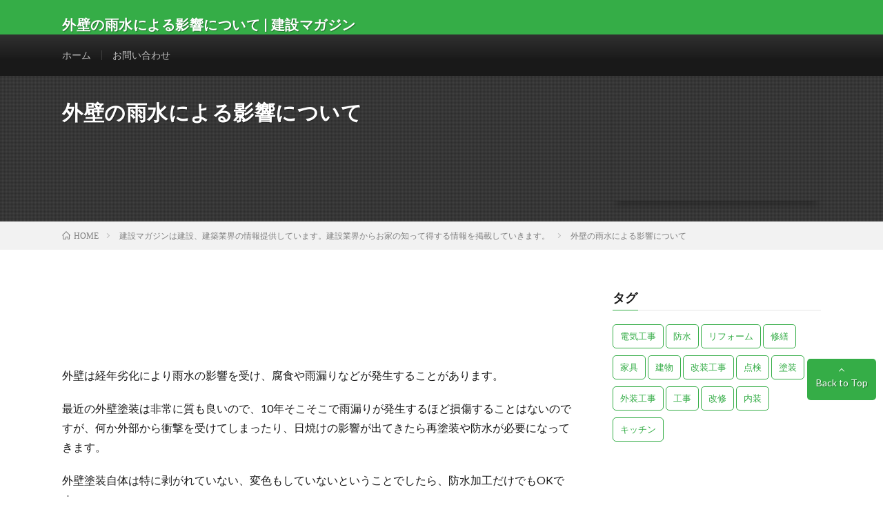

--- FILE ---
content_type: text/html
request_url: https://kenmaga.com/blog/234456.html
body_size: 23384
content:
<!DOCTYPE html>
<html lang="ja" prefix="og: http://ogp.me/ns#">
<head prefix="og: http://ogp.me/ns# fb: http://ogp.me/ns/fb# article: http://ogp.me/ns/article#">

    <!-- Google Tag Manager -->
    <script>(function(w,d,s,l,i){w[l]=w[l]||[];w[l].push({'gtm.start':
    new Date().getTime(),event:'gtm.js'});var f=d.getElementsByTagName(s)[0],
    j=d.createElement(s),dl=l!='dataLayer'?'&l='+l:'';j.async=true;j.src=
    'https://www.googletagmanager.com/gtm.js?id='+i+dl;f.parentNode.insertBefore(j,f);
    })(window,document,'script','dataLayer','GTM-TLC5T37G');</script>
    <!-- End Google Tag Manager -->

    <meta charset="UTF-8">

    

    <!--タイトルなど-->
    <title>外壁の雨水による影響について | 建設マガジン</title>
    <meta name="description" content="外壁の雨水による影響について | 建設マガジンは建設、建築業界の情報提供しています。建設業界からお家の知って得する情報を掲載していきます。"/>
    <meta name="keywords" content="建設マガジンは建設、建築業界の情報提供しています。建設業界からお家の知って得する情報を掲載していきます。,建設マガジン、リフォーム、業界、家">
    <!--OGP-->
    <meta property="og:site_name" content="建設マガジン">
    <meta property="og:url" content="https://kenmaga.com/blog/234456.html">
    <meta property="og:title" content="外壁の雨水による影響について | 建設マガジン">
    <meta property="og:description" content="建設マガジンは建設、建築業界の情報提供しています。建設業界からお家の知って得する情報を掲載していきます。">
    <meta property="og:type" content="article">
    <meta property="og:image" content="https://sb2-cms.com/files/thumbs/writer/1048/20210610.jpg">


    <!--OGP facebook-->
    
    <!--OGP twitter-->
    <meta name="twitter:card" content="summary_large_image">
        <!--〆タイトルなど-->

    <link rel="stylesheet" href="/css/style.css">
    <link rel="stylesheet" href="/css/icon.css">
    <link rel="stylesheet" href="/css/content.css">
    <link rel="stylesheet" href="https://fonts.googleapis.com/css?family=Lato:400,700,900">
    <meta http-equiv="X-UA-Compatible" content="IE=edge">
    <meta name="viewport" content="width=device-width, initial-scale=1, shrink-to-fit=no">
    <link rel="dns-prefetch" href="//www.google.com">
    <link rel="dns-prefetch" href="//www.google-analytics.com">
    <link rel="dns-prefetch" href="//fonts.googleapis.com">
    <link rel="dns-prefetch" href="//fonts.gstatic.com">
    <link rel="dns-prefetch" href="//pagead2.googlesyndication.com">
    <link rel="dns-prefetch" href="//googleads.g.doubleclick.net">
    <link rel="dns-prefetch" href="//www.gstatic.com">
        <link rel="stylesheet" href="/css/sub.css">
    
    <!-- GTranslate: https://gtranslate.io/ -->
<style type="text/css">
<!--
#goog-gt-tt {display:none !important;}
.goog-te-banner-frame {display:none !important;}
.goog-te-menu-value:hover {text-decoration:none !important;}
.goog-te-gadget-icon {background-image:url(//gtranslate.net/flags/gt_logo_19x19.gif) !important;background-position:0 0 !important;}
body {top:0 !important;}
-->
</style>

<script type="text/javascript">
function googleTranslateElementInit() {new google.translate.TranslateElement({pageLanguage: 'ja', layout: google.translate.TranslateElement.InlineLayout.SIMPLE,autoDisplay: false, includedLanguages: ''}, 'google_translate_element');}
</script>
<script type="text/javascript" src="https://translate.google.com/translate_a/element.js?cb=googleTranslateElementInit"></script>

</head>
    
<body class="t-dark t-rich">
    <!-- Google Tag Manager (noscript) -->
    <noscript><iframe src="https://www.googletagmanager.com/ns.html?id=GTM-TLC5T37G"
    height="0" width="0" style="display:none;visibility:hidden"></iframe></noscript>
    <!-- End Google Tag Manager (noscript) -->

    <!--l-header-->
    <header class="l-header">
        <div class="container">

            <div id="google_translate_element"></div>

            <div class="siteTitle">

                <h1 class="siteTitle__name  u-txtShdw">
    <a class="siteTitle__link" href="/">
        <span class="siteTitle__main"> 外壁の雨水による影響について | 建設マガジン </span>
    </a>
</h1>


            </div>
        </div>
    </header>
    <!--/l-header-->

    <!--l-extra-->
        <div class="l-extra" id="extra__menu">
        <div class="container container-max">
            <nav class="globalNavi">
                <ul class="globalNavi__list">
                    <li id="menu-item-297" class="menu-item menu-item-type-custom menu-item-object-custom menu-item-home menu-item-297"><a href="/">ホーム</a></li>
<!--					<li id="menu-item-299" class="menu-item menu-item-type-post_type menu-item-object-page menu-item-299"><a href="/about/">建設業について</a></li>-->
                    <li id="menu-item-298" class="menu-item menu-item-type-post_type menu-item-object-page menu-item-298"><a href="/contact/">お問い合わせ</a></li>
                </ul>
            </nav>
        </div>
    </div>


    <!--/l-extra-->

        
    

    <div class="singleTitle">
        <div class="container">
            <!-- タイトル -->
            <div class="singleTitle__heading">
                <h1 class="heading heading-singleTitle u-txtShdw">外壁の雨水による影響について</h1>
            </div>
            <!-- /タイトル -->

            <!-- アイキャッチ -->
            <div class="eyecatch eyecatch-singleTitle">
<!--				<img src="/img/back01.png" alt="サムネ" width="730" height="410">
-->			</div>
            <!-- /アイキャッチ -->
        </div>
    </div>
    <!--パンくず-->
    <div class="breadcrumb">
        <div class="container">
            <ul class="breadcrumb__list">
                <li class="breadcrumb__item" itemscope itemtype="http://data-vocabulary.org/Breadcrumb"><a href="/" itemprop="url"><span class="icon-home" itemprop="title">HOME</span></a></li>
                <li class="breadcrumb__item" itemscope itemtype="http://data-vocabulary.org/Breadcrumb"><a href="/blog/">建設マガジンは建設、建築業界の情報提供しています。建設業界からお家の知って得する情報を掲載していきます。</a></li>
                <li class="breadcrumb__item">外壁の雨水による影響について</li>
            </ul>
        </div>
    </div>
    


<div class="page-body clearfix">
<main class="page-body-main">
<!-- ==================== ▼ main contents ▼ ==================== -->



    <style type="text/css">.singleTitle {background-image:url("https://sb2-cms.com/files/thumbs/writer/1048/20210610.jpg");}</style>

 <!-- l-wrapper -->
  <div class="l-wrapper">

    <!-- l-main -->
    <main class="l-main">

        <section class="content"><!--本文-->
            <p><p><img src="https://sb2-cms.com/files/images/share/1048/20210610.jpg" alt="" /></p>
<p>外壁は経年劣化により雨水の影響を受け、腐食や雨漏りなどが発生することがあります。</p>
<p>最近の外壁塗装は非常に質も良いので、10年そこそこで雨漏りが発生するほど損傷することはないのですが、何か外部から衝撃を受けてしまったり、日焼けの影響が出てきたら再塗装や防水が必要になってきます。</p>
<p>外壁塗装自体は特に剥がれていない、変色もしていないということでしたら、防水加工だけでもOKです。</p>
<p>防水加工には下記のような方法があります。</p>
<p><strong>・ウレタン防水工事</strong><br /><strong>・樹脂モルタル工事</strong><br /><strong>・塩ビシート防水工事</strong><br /><strong>・ゴムシート防水工事</strong></p>
<p>一般の戸建て住宅でしたらウレタン防水工事が主流です。<br />透明の塗料になっていますので、景観は全く変わりません。<br />やや艶が出て、表面の光沢が増す程度です。</p>
<p>ウレタン防水工事は、まず外壁塗装前に高圧洗浄を行って綺麗にしてから行うのが一般的です。</p>
<p>樹脂モルタル工事は外壁にモルタルを使用している場合におすすめの施工方法です。<br />ひび割れなどが発症している場合は修復してから塗装する必要があります。</p>
<p>塩ビシートやゴムシートはあまり外壁には使用しません。<br />屋上などで使用する防水加工です。</p>
<p>ウレタン防水加工を施せば、再び10年ぐらいはその防水性も維持できるので検討してみましょう。</p></p>
        </section>

        <!-- 記事下シェアボタン -->
        <aside>
            <ul class="socialList">
                <li class="socialList__item">
                    <a class="socialList__link icon-facebook" href="https://www.facebook.com/sharer/sharer.php?u=https://kenmaga.com/blog/234456.htmlblog/234456.html" target="_blank" title="Facebookで共有"></a>
                </li>
                <li class="socialList__item">
                    <a class="socialList__link icon-twitter" href="https://twitter.com/intent/tweet?url=blog/234456.html&text=外壁は経年劣化により雨水の影響を受け、腐食や雨漏りなどが発生することがあります。
最近の外壁塗装は非常に質も良いので、10年そこそこで雨漏りが発生するほど損傷することはないのですが、何か外部から衝撃...&hashtags=建設マガジン" target="_blank" title="Twitterで共有"></a>
                </li>
                <li class="socialList__item">
                    <a class="socialList__link icon-line" href="https://timeline.line.me/social-plugin/share?url=https://kenmaga.com/blog/234456.html" target="_blank" title="LINEで送る">
                    </a>
                </li>
            </ul>
        </aside>
        <!-- /記事下シェアボタン -->


        <!-- 関連記事 -->
        <aside class="related"><h2 class="heading heading-primary">関連する記事</h2>
            <ul class="related__list">
                                <li class="related__item">
                    <a class="related__imgLink" href="/blog/550922.html">
                        <img src="https://sb2-cms.com/files/thumbs/writer/1064/33864491_s.jpg" alt="サムネ" width="150" height="150">
                    </a>
                    <h3 class="related__title">
                        <a href="/blog/550922.html">高品質な建物づくりを支える型枠工事のポイント</a>
                        <span class="icon-calendar"><time datetime="2026-01-07 11:40:00">2026年01月07日</time></span>
                    </h3>
                        <p class="related__contents">型枠工事は、コンクリートを流し込むための「型」をつくる工程であり、建物の形状や仕上がり精度を大きく左...</p>
                </li>
                                <li class="related__item">
                    <a class="related__imgLink" href="/blog/550921.html">
                        <img src="https://sb2-cms.com/files/thumbs/writer/1064/30400528_s.jpg" alt="サムネ" width="150" height="150">
                    </a>
                    <h3 class="related__title">
                        <a href="/blog/550921.html">図面から組立まで分かる鉄筋工事の工程</a>
                        <span class="icon-calendar"><time datetime="2026-01-06 11:40:00">2026年01月06日</time></span>
                    </h3>
                        <p class="related__contents">鉄筋工事は、建物の強度や耐久性を左右する非常に重要な工程です。
完成後にはコンクリートに覆われて見...</p>
                </li>
                                <li class="related__item">
                    <a class="related__imgLink" href="/blog/547326.html">
                        <img src="https://sb2-cms.com/files/thumbs/writer/1064/658984_s.jpg" alt="サムネ" width="150" height="150">
                    </a>
                    <h3 class="related__title">
                        <a href="/blog/547326.html">台風や雪でも安心？太陽光パネルの安全性と耐久性</a>
                        <span class="icon-calendar"><time datetime="2025-12-30 18:55:00">2025年12月30日</time></span>
                    </h3>
                        <p class="related__contents">太陽光パネルは再生可能エネルギーとして注目される一方で、台風や大雪などの自然災害に耐えられるのか気に...</p>
                </li>
                                <li class="related__item">
                    <a class="related__imgLink" href="/blog/547325.html">
                        <img src="https://sb2-cms.com/files/thumbs/writer/1064/3502715_s.jpg" alt="サムネ" width="150" height="150">
                    </a>
                    <h3 class="related__title">
                        <a href="/blog/547325.html">土間コンクリートの耐久性と長持ちさせるメンテナンス法</a>
                        <span class="icon-calendar"><time datetime="2025-12-29 18:55:00">2025年12月29日</time></span>
                    </h3>
                        <p class="related__contents">駐車場やアプローチ、倉庫など、さまざまな場所で使われる土間コンクリートは、丈夫で長寿命な施工方法とし...</p>
                </li>
                                <li class="related__item">
                    <a class="related__imgLink" href="/blog/547324.html">
                        <img src="https://sb2-cms.com/files/thumbs/writer/1064/5170977_s.jpg" alt="サムネ" width="150" height="150">
                    </a>
                    <h3 class="related__title">
                        <a href="/blog/547324.html">安全に使うために知っておきたいIHコンロの落とし穴</a>
                        <span class="icon-calendar"><time datetime="2025-12-26 18:55:00">2025年12月26日</time></span>
                    </h3>
                        <p class="related__contents">IHコンロは火を使わないため安全と思われがちですが、仕組みを正しく理解していないと思わぬトラブルにつ...</p>
                </li>
                            </ul>
        </aside>	        <!-- /関連記事 -->
<!-- ==================== ▲ main contents ▲ ==================== -->
    </main><!-- /.page-body-main -->
	    <!-- l-sidebar -->
<div class="l-sidebar">

	<aside class="widget">
		<h2 class="heading heading-widget">タグ</h2>
		<div class="tagcloud">
			
			
										<a href="/blog/tag/4940/" class="tag-cloud-link">
							電気工事						</a>

									<a href="/blog/tag/4694/" class="tag-cloud-link">
							防水						</a>

									<a href="/blog/tag/3629/" class="tag-cloud-link">
							リフォーム						</a>

									<a href="/blog/tag/3645/" class="tag-cloud-link">
							修繕						</a>

									<a href="/blog/tag/3650/" class="tag-cloud-link">
							家具						</a>

									<a href="/blog/tag/3652/" class="tag-cloud-link">
							建物						</a>

									<a href="/blog/tag/3670/" class="tag-cloud-link">
							改装工事						</a>

									<a href="/blog/tag/3656/" class="tag-cloud-link">
							点検						</a>

									<a href="/blog/tag/3671/" class="tag-cloud-link">
							塗装						</a>

									<a href="/blog/tag/3672/" class="tag-cloud-link">
							外装工事						</a>

									<a href="/blog/tag/3673/" class="tag-cloud-link">
							工事						</a>

									<a href="/blog/tag/3674/" class="tag-cloud-link">
							改修						</a>

									<a href="/blog/tag/3675/" class="tag-cloud-link">
							内装						</a>

									<a href="/blog/tag/3676/" class="tag-cloud-link">
							キッチン						</a>

					
		</div>

		<script async src="https://pagead2.googlesyndication.com/pagead/js/adsbygoogle.js"></script>
<!-- kenmaga（レスポンシブ） -->
<ins class="adsbygoogle"
     style="display:block"
     data-ad-client="ca-pub-4878190843468729"
     data-ad-slot="3372775164"
     data-ad-format="auto"
     data-full-width-responsive="true"></ins>
<script>
     (adsbygoogle = window.adsbygoogle || []).push({});
</script>
	</aside>
	
</div>

	    <!-- /l-sidebar --></div><!-- /.page-body -->
  <!--l-footer-->
<footer class="l-footer">
    <div class="container">
            <div class="pagetop u-txtShdw">
                <a class="pagetop__link" href="#top">Back to Top</a>
            </div>

            <div class="widgetFoot">
                <div class="widgetFoot__contents">
                    <aside class="widget widget-foot">
                        <h2 class="heading heading-footer">メニュー</h2>
                        <ul>
<!--							<li class="page_item page-item-17"><a href="/about/">建設業について</a></li>-->
                            <li class="page_item page-item-6"><a href="/contact/">お問い合わせ</a></li>
                        </ul>
                    </aside>
                </div>


                <div class="widgetFoot__contents">
                    <aside class="widget widget-foot">
                        <h2 class="heading heading-footer">タグ</h2>
                        <div class="tagcloud">
                            
                                                                        <a href="/blog/tag/4940/" class="tag-cloud-link">
                                            電気工事                                        </a>

                                                                    <a href="/blog/tag/4694/" class="tag-cloud-link">
                                            防水                                        </a>

                                                                    <a href="/blog/tag/3629/" class="tag-cloud-link">
                                            リフォーム                                        </a>

                                                                    <a href="/blog/tag/3645/" class="tag-cloud-link">
                                            修繕                                        </a>

                                                                    <a href="/blog/tag/3650/" class="tag-cloud-link">
                                            家具                                        </a>

                                                                    <a href="/blog/tag/3652/" class="tag-cloud-link">
                                            建物                                        </a>

                                                                    <a href="/blog/tag/3670/" class="tag-cloud-link">
                                            改装工事                                        </a>

                                                                    <a href="/blog/tag/3656/" class="tag-cloud-link">
                                            点検                                        </a>

                                                                    <a href="/blog/tag/3671/" class="tag-cloud-link">
                                            塗装                                        </a>

                                                                    <a href="/blog/tag/3672/" class="tag-cloud-link">
                                            外装工事                                        </a>

                                                                    <a href="/blog/tag/3673/" class="tag-cloud-link">
                                            工事                                        </a>

                                                                    <a href="/blog/tag/3674/" class="tag-cloud-link">
                                            改修                                        </a>

                                                                    <a href="/blog/tag/3675/" class="tag-cloud-link">
                                            内装                                        </a>

                                                                    <a href="/blog/tag/3676/" class="tag-cloud-link">
                                            キッチン                                        </a>

                                                    </div>
                    </aside>
                </div>
            </div>
        <div class="copySns ">
            <div class="copySns__copy">
       © Copyright 2026 <a class="copyright__link" href="/">建設マガジン</a>.
            </div>
        </div>
    </div>
</footer>
  <!-- /l-footer -->


<script type="text/javascript">
    // Because the `wp_localize_script` method makes everything a string
    infinite_scroll = jQuery.parseJSON( infinite_scroll );

    jQuery( infinite_scroll.contentSelector ).infinitescroll( infinite_scroll, function ( newElements, data, url ) {
        eval( infinite_scroll.callback );
    } );
</script>
<script>
    function toggle__search() {
        extra__search.className = "l-extra";
        extra__menu.className = "l-extraNone";
        menuNavi__search.className = "menuNavi__link menuNavi__link-current icon-search ";
        menuNavi__menu.className = "menuNavi__link icon-menu";
    }

    function toggle__menu() {
        extra__search.className = "l-extraNone";
        extra__menu.className = "l-extra";
        menuNavi__search.className = "menuNavi__link icon-search";
        menuNavi__menu.className = "menuNavi__link menuNavi__link-current icon-menu";
    }
</script> <!--[if lte IE 8]>
<script type="text/javascript">
    document.body.className = document.body.className.replace( /(^|\s)(no-)?customize-support(?=\s|$)/, '' ) + ' no-customize-support';
</script>
<![endif]-->
    <!--[if gte IE 9]>
<!-->
<script type="text/javascript">
    ( function () {
        var request, b = document.body,
            c = 'className',
            cs = 'customize-support',
            rcs = new RegExp( '(^|\\s+)(no-)?' + cs + '(\\s+|$)' );

        request = true;

        b[ c ] = b[ c ].replace( rcs, ' ' );
        // The customizer requires postMessage and CORS (if the site is cross domain)
        b[ c ] += ( window.postMessage && request ? ' ' : ' no-' ) + cs;
    }() );s
</script>

  <!-- objectfit --- IE対策 -->
<script src="https://cdnjs.cloudflare.com/ajax/libs/object-fit-images/3.2.3/ofi.js"></script>
<script>
    objectFitImages();
</script>
  <!-- objectfit --- IE対策 -->

  <!--<![endif]-->
</body>
</html>


--- FILE ---
content_type: text/html; charset=utf-8
request_url: https://www.google.com/recaptcha/api2/aframe
body_size: 265
content:
<!DOCTYPE HTML><html><head><meta http-equiv="content-type" content="text/html; charset=UTF-8"></head><body><script nonce="3S37FyIlV3p1JsgBop3bkg">/** Anti-fraud and anti-abuse applications only. See google.com/recaptcha */ try{var clients={'sodar':'https://pagead2.googlesyndication.com/pagead/sodar?'};window.addEventListener("message",function(a){try{if(a.source===window.parent){var b=JSON.parse(a.data);var c=clients[b['id']];if(c){var d=document.createElement('img');d.src=c+b['params']+'&rc='+(localStorage.getItem("rc::a")?sessionStorage.getItem("rc::b"):"");window.document.body.appendChild(d);sessionStorage.setItem("rc::e",parseInt(sessionStorage.getItem("rc::e")||0)+1);localStorage.setItem("rc::h",'1768923301692');}}}catch(b){}});window.parent.postMessage("_grecaptcha_ready", "*");}catch(b){}</script></body></html>

--- FILE ---
content_type: text/css
request_url: https://kenmaga.com/css/style.css
body_size: 54073
content:
@charset "UTF-8";
/*----------このエリアは削除すると正しく動作しない可能性があります----------

Theme Name: LION MEDIA
Theme URI: http://fit-jp.com/theme/
Description: FIT(フィット) が制作するメディア用WordPressTHEME
Author: Kota Naito　@FIT(フィット)
Author URI: http://fit-jp.com/about/
License: GNU GENERAL PUBLIC LICENSE
License URI: http://www.gnu.org/licenses/gpl.html
Version: 2.0.0
Copyright (C) Fit(フィット).

----------このエリアは削除すると正しく動作しない可能性があります----------*/


/*リセット
/************************************************************/
html,body,p,ol,ul,li,dl,dt,dd,blockquote,figure,fieldset,legend,textarea,pre,iframe,hr,h1,h2,h3,h4,h5,h6{
    margin:0;
    padding:0;
}
h1,h2,h3,h4,h5,h6{font-size:100%;}
ol,ul,li,dl{list-style-position: inside;}
button,input,select,textarea{margin:0;}
html{
    box-sizing:border-box;
    line-height:1;
    font-size: 62.5%;
}
*,*:before,*:after{box-sizing:inherit;}
img,embed,iframe,object,audio,video{max-width:100%;}
iframe{border:0;}
table{
    border-collapse:collapse;
    border-spacing:0;
}
td,th{
    padding:0;
    text-align:left;
}
hr{
    height: 0;
    border: 0;
}


/*ベース
/************************************************************/
body {
    width:100%;
    font-family: "Lato", "游ゴシック体", "Yu Gothic", "YuGothic", "ヒラギノ角ゴシック Pro", "Hiragino Kaku Gothic Pro", "メイリオ", "Meiryo, Osaka", "ＭＳ Ｐゴシック", "MS PGothic", "sans-serif";
    font-size: 1.4rem;
    font-weight:500;
    color:#191919;
    background:#FFF;
    word-wrap : break-word;
    overflow-wrap : break-word;
}
button, input, select, textarea{
    font-family:inherit;
    font-weight:inherit;
    font-size:  inherit;
}
a{
    color:inherit;
    text-decoration:none;
}


/*レイアウト
/************************************************************/

/*ヘッダー*/
.l-header{
    position:relative;
    width:100%;
    background:#35ad47;
}
.l-header::after {
    content: "";
    display: block;
    clear: both;
}

/*エキストラ*/
.l-extra{
    position:relative;
    background:#191919;
}
.l-extraNone{display:none;}

/*ラッパー(メイン&サイドバーを囲む要素)*/
.l-wrapper {
    position:relative;
    display: flex;
    width:1100px;
    max-width:95%;
    margin: 0 auto;
}

/*メイン*/
.l-main {
    width: 70%;
    padding:60px 2.5% 60px 0;
}
.l-main.l-main-single {
    width: 820px;
    max-width:100%;
    padding:60px 0;
    margin: 0 auto;
}
.l-main.l-main-w740{width: 740px;}
.l-main.l-main-w900{width: 900px;}
.l-main.l-main-w100{width: 100%;}

/*サイドバー*/
.l-sidebar {
    width: 30%;
    padding:60px 0 60px 2.5%;
}

/*フッター*/
.l-footer {
    position:relative;
    width:100%;
    background:#191919;
}


/*モジュール
/************************************************************/

/*コンテナ(ヘッダー・フッター・エキストラなどで使用)*/
.container{
    position:relative;
    width:1100px;
    max-width:95%;
    margin: 0 auto;
}
.container::after {
    content: "";
    display: block;
    clear: both;
}

/*インフォメーションヘッダー*/
.infoHead{
    text-align:center;
    background:#c53929;
}
.infoHead__link {
    display: block;
    font-weight: 700;
    color:#ffffff;
    height:30px;
    line-height:30px;
}
.infoHead__link:hover {
    background: rgba(255,255,255,0.15);
    transition: .2s;
}

/*サイトタイトル(ヘッダーで使用)*/
.siteTitle{
    float:left;
    width:calc(100% - 350px);
    height:30px;
    overflow:hidden;
    margin-top:20px;
}
/*ロゴがあるとき*/
.siteTitle__logo{
    display:block;
    max-width:100%;
    max-height:30px;
    line-height:30px;
}
/*ロゴがないとき*/
.siteTitle__name{
    display:block;
    letter-spacing:0.5px;
    line-height:30px;
}

.siteTitle__link{
    display: block;
    float:left;
    width:auto;
    height: 30px;
    color: #fff;
}
.siteTitle__link:hover {opacity:0.75;}
.siteTitle__img{
    width:auto;
    max-height:30px;
}
.siteTitle__main{
    display:block;
    color:#ffffff;
    font-size:2rem;
    font-weight: 900;
}
.siteTitle__sub{
    display:block;
    color: rgba(255,255,255,0.75);
    font-size:1.2rem;
    margin-left:10px;
    float:left;

}


/*メニューナビ(ヘッダーで使用)*/
.menuNavi{
    float:right;
    max-width:350px;
}
.menuNavi__list{list-style:none;}
.menuNavi__item{float:left;}
.menuNavi__link{
    display:block;
    width:50px;
    height:70px;
    line-height:70px;
    text-align:center;
    font-size:1.2rem;
    color: rgba(255,255,255,0.75);
    cursor:pointer;
    transition: .2s;
}
.menuNavi__link-current,
.menuNavi__link:hover{
    color:#ffffff;
    background:#191919;
    text-shadow:none;
}

/*検索ナビ(エキストラで使用)*/
.searchNavi{
    display: flex;
    padding:15px 0;
}
.searchNavi__title{
    height:30px;
    line-height:30px;
    text-align:center;
    color:#ffffff;
    padding:0 15px;
    background:#35ad47;
    margin-right:5px;
    border-radius:5px;
    font-weight: 500;
}
.searchNavi__list{
    list-style:none;
    flex-grow: 2;
    padding-top: 8px;
    margin-right: 15px;
    overflow: hidden;
}
.searchNavi__item{
    color: #bfbfbf;
    float:left;
    height:14px;
    overflow:hidden;
    line-height:1;
    margin-bottom:8px;
    transition: .2s;
}
.searchNavi__item:hover{
    color:#ffffff;
    font-weight:bold;
}
.searchNavi__link{padding:0 10px;}


/*検索窓(エキストラとウィジェットで使用)*/
.searchBox{
    font-size:1.2rem;
    flex-grow: 1;
}
.searchBox__form{
    position:relative;
    height:30px;
    border-radius:5px;
    background:#F2F2F2;
    min-width:130px;
}
.searchBox__input{
    position:absolute;
    top:0;
    left:0;
    width:calc(100% - 30px);
    height: inherit;
    border: none;
    padding:0 10px;
    background:transparent;
}
.searchBox__submit{
    position:absolute;
    top:0;
    right:0;
    width:30px;
    height:inherit;
    line-height:30px;
    border: none;
    cursor:pointer;
    background:transparent;
}

/*グローバルナビ(エキストラで使用)*/
.globalNavi{
    padding-top: 23px;
    overflow:hidden;
}
.globalNavi__list{
    display: table;
    list-style:none;
}
.globalNavi__list .page_item,
.globalNavi__list .menu-item{
    color: #bfbfbf;
    float:left;
    height:14px;
    line-height:1;
    margin-bottom:23px;
    padding:0 15px;
    border-left:1px solid #3f3f3f;
    transition: .2s;
}
.globalNavi__list .page_item:first-child,
.globalNavi__list .menu-item:first-child{
    border-left:0;
    padding-left:0;
}
.globalNavi__list .current_page_item,
.globalNavi__list .current-menu-item,
.globalNavi__list .page_item:hover,
.globalNavi__list .menu-item:hover{
    color:#ffffff;
    font-weight:bold;
}






/*キーリスト(TOPで使用)*/
.key {width:100%;}
.key__list {
    list-style:none;
    display: flex;
    flex-wrap:nowrap;
}
.key__item {
    position:relative;
    flex-grow: 1;
    height:270px;
    background-position:center center;
    background-size: cover;
}
.key__item::before {
    content: "";
    display: block;
    position: absolute;
    top: 0;
    left: 0;
    right: 0;
    bottom: 0;
    background: linear-gradient(to bottom, rgba(0,0,0,0.05) 50%,rgba(0,0,0,0.25) 100%);
    transition: .2s;
}
.key__link::before {
    content: "";
    display: block;
    position: absolute;
    top: 0;
    left: 0;
    right: 0;
    bottom: 0;
    background: linear-gradient(to bottom, rgba(0,0,0,0.05) 50%,rgba(0,0,0,0.25) 100%);
    transition: .2s;
}
.key__link:hover::before {opacity: 0;}

.key__item:hover::before {opacity: 0;}
.key__cat{
    position:absolute;
    top:0;
    left:0;
    display:block;
    background:#35ad47;
    z-index:2;
}
.key__cat a{
    display:block;
    padding:10px 20px;
    color:#ffffff;
    font-size:1.3rem;
    transition: .2s;
}
.key__cat a::before{
    font-family: "icomoon";
    content: "\e902";
    margin-right: 5px;
}
.key__cat a:hover{background:rgba(255,255,255,0.25);}
.key__link{
    display: block;
    width: 100%;
    height: 100%;
    position: relative;
}
.key__title{
    position:absolute;
    left:0;
    bottom:0;
    font-size:1.8rem;
    color:#FFF;
    line-height:1.25;
    margin:10px;
}


/*ランキングボックス(TOPページで使用)*/
.rankingBox{
    padding: 60px 0;
    margin-bottom:60px;
    background:#f7f7f7;
}
.rankingBox__over{
    overflow-x: auto;
    overflow-y:hidden;
}
.rankingBox__list{
    display: table;
    counter-reset:number;
    height:0;
}
.rankingBox__item{
    display: table-cell;
    position:relative;
}
.rankingBox__item:before{
    position:absolute;
    counter-increment: number;
    content: counter(number);
    display:block;
    width:30px;
    height:30px;
    line-height:30px;
    text-align:center;
    background:#bfbfbf;
    color:#FFF;
    z-index: 5;
}
.rankingBox__item:nth-child(1):before{background:#ecd357 ;}
.rankingBox__item:nth-child(2):before{background:#a9c6d5 ;}
.rankingBox__item:nth-child(3):before{background:#c58459 ;}

.rankingBox__img{
    overflow:hidden;
    width:230px;
    height:230px;
}
.rankingBox__img img{
    width:410px;
    max-width:410px;
    height:230px;
    margin-left:-90px;
    vertical-align:bottom;
    transform: scale(1);
    transition: ease-in-out .2s;
}
.rankingBox__img img:hover {transform: scale(1.2);}

.rankingBox__title{
    height:calc(100% - 230px);
    background: #35ad47;
}
.rankingBox__titleLink{
    display:block;
    height:100%;
    font-size:1.5rem;
    line-height:1.5;
    color:#FFF;
    padding:15px;
}
.rankingBox__titleLink:hover {background: rgba(255,255,255,0.25);}


/*カテゴリー新着1件(TOPページで使用)*/
.categoryBox{padding-bottom: 20px;}
/*シングルページ*/
.categoryBox.categoryBox-gray{
    padding-top: 60px;
    background:#f7f7f7;
}
.categoryBox__list{
    display:flex;
    flex-wrap:wrap;
    list-style:none;
    margin-left:-20px;
}
.categoryBox__list::after {
    content: "";
    display: block;
    clear: both;
}
.categoryBox__item{
    width:calc(33.3% - 20px);
    float:left;
    margin:0 0 40px 20px;
}
.categoryBox__title{
    color:#35ad47;
    border-top:2px solid;
    font-size:1.8rem;
}
.categoryBox__titleLink{
    position:relative;
    display:block;
    padding:20px 0;
}
.categoryBox__titleLink::before{
    content:"";
    position:absolute;
    top: 50%;
    right: 10px;
    border-right: 1px solid;
    transform: rotate(45deg);
    margin-top:-3px;
    width: 6px;
    height: 6px;
    border-top: 1px solid;
    transition: .5s;
}
.categoryBox__titleLink:hover::before{
    transform: rotate(765deg);
    width: 10px;
    height: 10px;
    margin-top: -5px;
}


/*カテゴリー説明ボックス(カテゴリーアーカイブで使用)*/
.categoryDescription{
    position:relative;
    padding:30px 0;
    background: #35ad47;
}
.categoryDescription::before{
    content: "";
    background-color: rgba(0,0,0,0);
    background-image: linear-gradient(90deg, rgba(0,0,0,.15) 50%, transparent 50%), linear-gradient(rgba(0,0,0,.15) 50%, transparent 50%);
    background-size: 2px 2px;
    position: absolute;
    top: 0;
    right: 0;
    bottom: 0;
    left: 0;
}
.categoryDescription::after {
    content: "";
    display: block;
    clear: both;
}

.categoryDescription__explain{
    float:left;
    width: 70%;
    padding-right:2.5%
}
.categoryDescription__heading{
    position:relative;
    display:inline-block;
    color:#FFF;
    font-size:3rem;
    padding-bottom:20px;
    margin-bottom:20px;
}
.categoryDescription__heading::before{
    content:"";
    position:absolute;
    left:0;
    bottom:0;
    width:100%;
    height:1px;
    background: rgba(255,255,255,0.5);
}
.categoryDescription__sub{
    display:block;
    color:#fff;
    font-size:1.2rem;
    margin-bottom:10px;
}
.categoryDescription__text{
    color:#fff;
    line-height:1.75;
}

.categoryDescription__post{
    float:right;
    list-style:none;
    width: 30%;
    padding-left:2.5%
}
.categoryDescription__item{
    position:relative;
    width:100%;
    overflow:hidden;
}
.categoryDescription__item:before {
    content:"";
    display: block;
    padding-top: 56.25%;
}

.categoryDescription__item img{
    position:absolute;
    top:0;
    width: 100%;
    height: auto;
}
.categoryDescription__ribbon {
    display: inline-block;
    position: absolute;
    top: 10px;
    left: -35px;
    width: 125px;
    padding:10px 0;
    background: linear-gradient(#E73831, #BD2021);
    color: #fff;
    font-size: 1.5rem;
    text-align: center;
    transform: rotate(-45deg);
    z-index: 999;
}
.categoryDescription__link{
    display: block;
    width: 100%;
    height: 100%;
    position: absolute;
    top: 0;
}
.categoryDescription__link::before {
    content: "";
    display: block;
    position: absolute;
    top: 0;
    left: 0;
    right: 0;
    bottom: 0;
    background: linear-gradient(to bottom, rgba(0,0,0,0.05) 50%,rgba(0,0,0,0.25) 100%);
    transition: .2s;
}
.categoryDescription__link:hover::before {opacity:0;}
.categoryDescription__title{
    position:absolute;
    bottom:0;
    font-size:1.8rem;
    color:#FFF;
    line-height:1.25;
    margin:10px;
}


/*ランキングリスト(ランキングページで使用)*/
.rankingPage{
    list-style-type: none;
    counter-reset:number;
    margin-top:40px;
}
.rankingPage__item {
    position:relative;
    margin-bottom:20px;
}
.rankingPage__item:before{
    position:absolute;
    counter-increment: number;
    content: counter(number);
    display:block;
    width:30px;
    height:30px;
    line-height:30px;
    text-align:center;
    background:#bfbfbf;
    color:#FFF;
    z-index: 5;
}
.rankingPage__item:nth-child(1):before{background:#ecd357 ;}
.rankingPage__item:nth-child(2):before{background:#a9c6d5 ;}
.rankingPage__item:nth-child(3):before{background:#c58459 ;}

.rankingPage__item::after {
    content: "";
    display: block;
    clear: both;
}

.rankingPage__contents{
    float:right;
    width:calc(100% - 180px);
}


/*シングルページのタイトルボックス*/
.singleTitle{
    position:relative;
    padding:30px 0;
    background-repeat:no-repeat;
    background-position:center center;
    background-size: cover;
}
.singleTitle::before{
    content: '';
    background-color: rgba(0,0,0,0.75);
    background-image: linear-gradient(90deg, rgba(0,0,0,.15) 50%, transparent 50%), linear-gradient(rgba(0,0,0,.15) 50%, transparent 50%);
    background-size: 2px 2px;
    position: absolute;
    top: 0;
    right: 0;
    bottom: 0;
    left: 0;
}
.singleTitle::after {
    content: "";
    display: block;
    clear: both;
}

.singleTitle__heading{
    float:left;
    width: 70%;
    padding: 0 2.5% 0 0;
}


/*アーカイブディスクリプションボックス(アーカイブで使用)*/
.archiveDescription{
    padding: 20px 0;
    margin: -40px 0 40px 0;
    line-height: 2;
    border-bottom: dotted 1px #E5E5E5;
}
/*アーカイブリスト(アーカイブで使用)*/
.archive{
    display:flex;
    flex-wrap:wrap;
    margin-left: -20px;
}
.archiveItem{
    width:calc(50% - 20px);
    position: relative;
    margin:0 0 40px 20px;
}
.archiveItem__text{
    font-size:1.3rem;
    line-height:1.75;
    color:#7f7f7f;
}
.archiveItem .btn.btn-right{ display:none}

.archiveItem.archiveItem-wide{
    width:100%;
    margin:0 0 40px 20px;
    padding-top: 40px;
    border-top: dotted 1px #D8D8D8;
}
.archiveItem.archiveItem-wide:first-child{
    padding-top: 0;
    border-top: none;
}
.archiveItem.archiveItem-wide .archiveItem__text{
    font-size:1.5rem;
    margin-bottom:20px;
}
.archiveItem.archiveItem-wide .btn.btn-right{ display:block;}

.archiveList{
    width:100%;
    position: relative;
    margin:0 0 40px 20px;
}
.archiveList__text{
    font-size:1.3rem;
    line-height:1.75;
    color:#7f7f7f;
}



/*アイキャッチ画像(複数個所で使用)*/
.eyecatch{
    position:relative;
    width:100%;
    height:auto;
    margin-bottom:20px;
    overflow:hidden;
}
.eyecatch:before {
    content:"";
    display: block;
    padding-top: 50%;
}
.eyecatch img {
    position: absolute;
    top: 0;
    left: 0;
    bottom: 0;
    right: 0;
    width: auto;
    height: auto;
    max-width: 100%;
    max-height: 100%;
    object-fit: cover;
}
/*ウィジェットエリア*/
.eyecatch.eyecatch-widget{margin-bottom:10px;}
/*シングルページ*/
.eyecatch.eyecatch-singleTitle{
    float:right;
    width: 27.5%;
    margin:0 0 0 2.5%;
}
/*ランキングページ*/
.eyecatch.eyecatch-ranking{
    float:left;
    width: 160px;
    margin-right:20px;
}
.eyecatch img{
    width:100%;
    height:auto;
    vertical-align:bottom;
    transform: scale(1);
    transition: ease-in-out .2s;
}
.eyecatch img:hover {transform: scale(1.2);}
.eyecatch__cat{
    position:absolute;
    top:0;
    right:0;
    z-index:10;
    background:#35ad47;
}
.eyecatch__cat a{
    display:block;
    padding:10px 20px;
    color:#ffffff;
    font-size:1.3rem;
    transition: .2s;
}
.eyecatch__cat a::before{
    font-family: "icomoon";
    content: "\e902";
    margin-right: 5px;
}
.eyecatch__cat a:hover{background:rgba(255,255,255,0.25);}
.eyecatch__ribbon {
    display: inline-block;
    position: absolute;
    top: 10px;
    left: -35px;
    width: 125px;
    padding:10px 0;
    background: linear-gradient(#E73831, #BD2021);
    color: #fff;
    font-size: 1.5rem;
    text-align: center;
    transform: rotate(-45deg);
    z-index: 999;
}


/*データリスト(複数個所で使用)*/
.dateList{
    list-style:none;
    margin-bottom:10px;
}
/*シングルページ*/
.dateList.dateList-singleTitle{
    margin-bottom: 0;
    background-color:#fff;
    padding: 6px 12px;
    border-radius: 20px;
    display: inline-block;
}
/*ウィジェットエリア*/
.dateList.dateList-widget{margin-bottom:0;}
.dateList__item{
    display:inline-block;
    text-align:left;
    color:#7f7f7f;
    font-size:1.2rem;
    margin-right:10px;
    line-height:1.5;
}
.dateList__item::before{
    margin-right:5px;
    line-height:1;
}
.dateList__item a{transition: .2s;}
.dateList__item a[rel=tag]:hover{color:#35ad47;}
.dateList__item a[rel=category]:hover{color:#35ad47;}
.dateList__item.icon-tag span:last-child{display:none}



/*ページネーション(アーカイブとコメントで使用)*/
/*pager内はWPの標準マークアップに従う*/
.pager{
    position:relative;
    width:100%;
    text-align:center;
    font-size:1.3rem;
    padding-top: 40px;
    border-top: dotted 1px #D8D8D8;
}
.pager.pager-comments{ margin-bottom:40px;}
a.page-numbers,
span.page-numbers.current{
    display:inline-block;
    padding:11px;
    color:#3F3F3F;
    border:#7F7F7F 1px solid;
    border-radius: 5px;
    transition: .2s;
}
a.page-numbers:hover,
span.page-numbers.current{
    color:#ffffff;
    background:#3F3F3F;

}
a.page-numbers.prev,
a.page-numbers.next {
    position:absolute;
    padding-left:40px;
    padding-right:40px;
}
a.page-numbers.prev{left:0}
a.page-numbers.next {right:0}
a.page-numbers.prev::before,
a.page-numbers.next::before{
    content:"";
    position:absolute;
    top: 50%;
    margin-top:-3px;
    width: 6px;
    height: 6px;
    border-top: 1px solid;
}
a.page-numbers.prev::before{
    left: 10px;
    border-left: 1px solid;
    transform: rotate(-45deg);
}
a.page-numbers.next::before{
    right: 10px;
    border-right: 1px solid;
    transform: rotate(45deg);
}


/*サブページネーション(アーカイブタイトルボックス内で使用)*/
.subPager{
    float:right;
    margin-top:10px;
}
.subPager__text{
    font-size:1.2rem;
    display: inline-block;
    margin-right:5px;
}
.subPager__list{
    list-style:none;
    display: inline-block;
}
.subPager__item{
    font-family:monospace ;
    display: inline-block;
    width:20px;
    height:20px;
    line-height:20px;
    text-align:center;
    margin-left:2px;
    color: #bfbfbf;
    border: #bfbfbf solid 1px;
    border-radius: 5px;
}
.subPager__item:hover{
    color: #7f7f7f;
    border-color:#7f7f7f;
}
.subPager__link{display:block;}


/*パンくずエリアパーツ(複数個所で使用)*/
.breadcrumb{
    padding:10px 0;
    background: #F2F2F2;
}
.breadcrumb__list{list-style:none;}
.breadcrumb__list::after {
    content: "";
    display: block;
    clear: both;
}
.breadcrumb__item{
    position:relative;
    float:left;
    padding-right:15px;
    margin-right:15px;
    font-size:1.2rem;
    line-height: 1.75;
    color:#7f7f7f;
}
.breadcrumb__item .icon-home::before{margin-right: 5px;}
.breadcrumb__item::after {
    content: "";
    position: absolute;
    right: 0;
    top: 50%;
    margin-top: -3px;
    width: 5px;
    height: 5px;
    border-top: 1px solid #BFBFBF;
    border-right: 1px solid #BFBFBF;
    transform: rotate(45deg);
}
.breadcrumb__item:last-child::after{border: none;}
.breadcrumb__link{
    text-decoration:underline;
    line-height: 1;
}

/*アーカイブタイトルボックス(アーカイブで使用)*/
.archiveTitle {
    position:relative;
    margin-bottom:40px;
}
.archiveTitle::before {
    content: "";
    width:100%;
    position:absolute;
    bottom:0;
    border-bottom: 1px solid #E5E5E5;
    z-index:-2;
}
.archiveTitle::after {
    content: "";
    display: block;
    clear: both;
}


/*ページトップ(フッターで使用)*/
.pagetop{
    position:relative;
    width:180px;
    height:60px;
    line-height:70px;
    margin:0 auto;
    background:#35ad47;
    color:#ffffff;
    text-align:center;
    border-radius:0 0 5px 5px;
}
.pagetop::before{
    content:"";
    position:absolute;
    top:15px;
    left: 50%;
    margin-left:-3px;
    width: 6px;
    height: 6px;
    border-top: 1px solid #ffffff;
    border-left: 1px solid #ffffff;
    transform: rotate(45deg);
    transition: .2s;
}
.pagetop:hover::before{top:10px;}
.pagetop__link {
    display:block;
    height:inherit;
    transition: .2s;
}
.pagetop__link:hover{background:rgba(255,255,255,0.25);	}
/*.pagetop__link::before {
    content:"";
    position:fixed;
    top:0;
    left:0;
    right:0;
    bottom:0;
    background:rgba(255,255,255,0);
    z-index:-1;
    transition: .1s;
}*/
.pagetop__link:active::before {
    background:rgba(255,255,255,0.9);
    z-index:9999;
}


/*コピーライト&ソーシャルリンク(フッターで使用)*/
.copySns{
    margin:40px auto 0 auto;
    padding:30px 0;
    border-top:1px solid #333333;
    display: flex;
    flex-wrap: wrap;
}
.copySns.copySns-noBorder{
    margin-top:0;
    border: none;
}
.copySns::after {
    content: "";
    display: block;
    clear: both;
}
/*copyright*/
.copySns__copy{
    width:calc(100% - 200px);
    font-size:1.3rem;
    color:#d8d8d8;
    letter-spacing: 0.5px;
    line-height:30px;
}
.copySns__copyInfo{
    display:block;
    margin-top:-5px;
}
.copySns__copyLink{
    font-weight:700;
    text-decoration:underline;
    color: #ffffff;
    transition: .2s;
}
.copySns__copyLink:hover{color:#35ad47;}



/*ソーシャルリスト*/
.copySns__list {
    display: flex;
    align-items: center;
    flex-direction:row-reverse;
    width:200px;
}
.copySns__listItem {
    display: inline-block;
    margin-left:5px;
}
.copySns__listLink {
    display: block;
    width: 30px;
    height: 30px;
    line-height:30px;
    border-radius: 50%;
    text-align: center;
    position: relative;
    z-index: 1;
    color: #bfbfbf;
    font-size:1.2rem;
    background: #3f3f3f;
    transition: .2s;
}
.copySns__listLink:hover {color: #fff;}


/*お問い合わせ用テーブルデザイン*/
.contactTable{
    width:100%;
    margin-top:20px;
}
.contactTable__header{
    width:180px;
    padding:0 0 30px 0;
    vertical-align:top;
    line-height:1.5;
}
.contactTable__header .required{
    display:block;
    float:right;
    text-align:center;
    padding:3px 5px;
    font-size:1.2rem;
    background:#35ad47;
    color:#fff;
    border-radius:5px;
}
.contactTable__data {
    padding:0 0 30px 20px;
    vertical-align:top;
    line-height:1.5;
}
.contactTable__data .error{
    display:block;
    font-size:1.2rem;
    color: #B70000;
    padding:3px 0;
}
.contactTable__data input,
.contactTable__data textarea {
    width: 100%;
    display: block;
    border: none;
    padding: 10px;
    border-radius: 5px;
    background: #F2F2F2;
}



/*見出し(複数個所で使用)*/
.heading{
    display:block;
    margin-bottom:20px;
    letter-spacing:0.5px;
    font-weight:700;
}
.heading.heading-first{
    float:left;
    font-size:2.2rem;
    line-height:1.5;
    margin-bottom:0;
    padding-bottom:20px;
    border-bottom:#35ad47 1px solid;
}
.heading.heading-archive{
    font-size:1.8rem;
    line-height:1.5;
    margin-bottom:10px;
}
.heading.heading-singleTitle{
    font-size:3rem;
    line-height:1.5;
    color:#FFF;
}
.heading.heading-page{
    font-size:3rem;
    line-height:1.5;
}
.heading.heading-primary{
    font-size:2.2rem;
    line-height:1.5;
}
.heading.heading-primary span{
    display:inline-block;
    font-size: 1.4rem;
    margin-left:10px;
}
.heading.heading-primary small a{
    display:inline-block;
    padding:5px 10px;
    font-size: 1.3rem;
    text-align:center;
    color: #3F3F3F;
    border:1px solid #3F3F3F;
    border-radius: 5px;
    transition: .2s;
}
.heading.heading-primary small a:hover{
    color: #ffffff;
    background:#3F3F3F;
}
.heading.heading-primary .heading__bg{
    font-size: inherit;
    margin-left:0;
    padding:5px 15px;
    margin-right:5px;
    color:#FFF;
    border-radius:5px;
    background:#35ad47;
}

.heading.heading-widget,
.heading.heading-footer{
    position: relative;
    overflow: hidden;
    font-size:1.8rem;
    padding-bottom:10px;
}
.heading.heading-footer{color:#D8D8D8;}

.heading.heading-widget::before,
.heading.heading-widget::after,
.heading.heading-footer::before,
.heading.heading-footer::after{
    content: "";
    position: absolute;
    bottom: 0;
    width: 100%;
}
.heading.heading-widget::before,
.heading.heading-footer::before{border-bottom: 1px solid #35ad47;}
.heading.heading-widget::after{border-bottom: 1px solid #E5E5E5;}
.heading.heading-footer::after{border-bottom: 1px solid #3F3F3F;}

.heading a{
    display:inline-block;
    transition: .2s;
}


/*ボタン(複数個所で使用)*/
.btn{width:100%;}
.btn.btn-center{text-align: center;}
.btn.btn-right{text-align: right;}
.btn.btn-mt20{margin-top:20px;}

.btn__link,
.widget .tag-cloud-link,
.comment-respond .submit,
.comments__list .comment-reply-link{
    position:relative;
    display: inline-block;
    padding: 10px 40px;
    border-radius: 5px;
    font-size: 1.3rem !important;
    border: 1px solid #35ad47;
    color: #35ad47;
    background:transparent;
    cursor:pointer;
    transition: .2s;
}
.widget .tag-cloud-link{padding: 10px;margin-bottom:10px;}
.comment-respond .submit{width:auto;}
.btn__link.btn__link-profile{padding: 7px 20px 7px 10px; font-weight:500; line-height:1;}
.comments__list .comment-reply-link{padding: 7px 20px 7px 10px;}
.btn__link::before,
.comments__list .comment-reply-link::before{
    content:"";
    position:absolute;
    top: 50%;
    right: 10px;
    margin-top:-3px;
    width: 6px;
    height: 6px;
    border-top: 1px solid;
    border-right: 1px solid;
    transform: rotate(45deg);
}
.btn__link:hover,
.widget .tag-cloud-link:hover,
.comment-respond .submit:hover,
.comments__list .comment-reply-link:hover{
    color:#ffffff !important;
    background:#35ad47;
}


/*ソーシャルボタンhover時BGカラー設定*/
.menuNavi__link.icon-facebook:hover,
.copySns__listLink.icon-facebook:hover,
.profile__link.icon-facebook:hover{background: #3B5998;}
.menuNavi__link.icon-twitter:hover,
.copySns__listLink.icon-twitter:hover,
.profile__link.icon-twitter:hover{background: #00B0ED;}
.menuNavi__link.icon-instagram:hover,
.copySns__listLink.icon-instagram:hover,
.profile__link.icon-instagram:hover{background: radial-gradient(circle farthest-corner at 32% 106%, rgb(255, 225, 125) 0%, rgb(255, 205, 105) 10%, rgb(250, 145, 55) 28%, rgb(235, 65, 65) 42%, transparent 82%), linear-gradient(135deg, rgb(35, 75, 215) 12%, rgb(195, 60, 190) 58%);}
.menuNavi__link.icon-google:hover,
.copySns__listLink.icon-google:hover,
.profile__link.icon-google:hover{background: #DF4A32;}
.menuNavi__link.icon-rss:hover,
.copySns__listLink.icon-rss:hover{background: #ff9900;}


/*コメント*/
.comments__list + .comment-respond{ margin-top:40px;}

/*カテゴリ用カラー指定
/************************************************************/
.c-black {color:#191919 !important}
.c-gray {color:#7f7f7f !important}
.c-darkgray {color:#3f3f3f !important}
.c-lightgray {color:#bfbfbf !important}
.c-red {color:#dd3340 !important}
.c-winered {color:#a21d48 !important}
.c-pink {color:#ff7bac !important}
.c-hotpink {color:#ed1e79 !important}
.c-rosepink {color:#ee8299 !important}
.c-orange {color:#f46f22 !important}
.c-goldyellow {color:#faa629 !important}
.c-sunflour {color:#ffc20f !important}
.c-green {color:#4dac26 !important}
.c-emeraldgreen {color:#01b3a7 !important}
.c-dallasgreen {color:#6c9a51 !important}
.c-blue {color:#009bde !important}
.c-sax {color:#5ec3ef !important}
.c-loyalblue {color:#0153a7 !important}
.c-lavender {color:#919bcc !important}
.c-purple {color:#692d91 !important}
.c-brown {color:#754c24 !important}
.c-darkbrown {color:#42210b !important}
.c-lightbrown {color:#c69c6d !important}
.c-beige {color:#ebc7ad !important}
.c-cream {color:#ffe0b2 !important}
.c-radish {color:#ce0c40 !important}
.c-apricot {color:#f99933 !important}
.c-yellowgreen {color:#bfd676 !important}
.c-mintgreen {color:#95d1bd !important}
.c-lavendergray {color:#a0adc1 !important}

.bgc-black {background:#191919 !important}
.bgc-gray {background:#7f7f7f !important}
.bgc-darkgray {background:#3f3f3f !important}
.bgc-lightgray {background:#bfbfbf !important}
.bgc-red {background:#dd3340 !important}
.bgc-winered {background:#a21d48 !important}
.bgc-pink {background:#ff7bac !important}
.bgc-hotpink {background:#ed1e79 !important}
.bgc-rosepink {background:#ee8299 !important}
.bgc-orange {background:#f46f22 !important}
.bgc-goldyellow {background:#faa629 !important}
.bgc-sunflour {background:#ffc20f !important}
.bgc-green {background:#4dac26 !important}
.bgc-emeraldgreen {background:#01b3a7 !important}
.bgc-dallasgreen {background:#6c9a51 !important}
.bgc-blue {background:#009bde !important}
.bgc-sax {background:#5ec3ef !important}
.bgc-loyalblue {background:#0153a7 !important}
.bgc-lavender {background:#919bcc !important}
.bgc-purple {background:#692d91 !important}
.bgc-brown {background:#754c24 !important}
.bgc-darkbrown {background:#42210b !important}
.bgc-lightbrown {background:#c69c6d !important}
.bgc-beige {background:#ebc7ad !important}
.bgc-cream {background:#ffe0b2 !important}
.bgc-radish {background:#ce0c40 !important}
.bgc-apricot {background:#f99933 !important}
.bgc-yellowgreen {background:#bfd676 !important}
.bgc-mintgreen {background:#95d1bd !important}
.bgc-lavendergray {background:#a0adc1 !important}

.hc-black:hover {color:#191919 !important}
.hc-gray:hover {color:#7f7f7f !important}
.hc-darkgray:hover {color:#3f3f3f !important}
.hc-lightgray:hover {color:#bfbfbf !important}
.hc-red:hover {color:#dd3340 !important}
.hc-winered:hover {color:#a21d48 !important}
.hc-pink:hover {color:#ff7bac !important}
.hc-hotpink:hover {color:#ed1e79 !important}
.hc-rosepink:hover {color:#ee8299 !important}
.hc-orange:hover {color:#f46f22 !important}
.hc-goldyellow:hover {color:#faa629 !important}
.hc-sunflour:hover {color:#ffc20f !important}
.hc-green:hover {color:#4dac26 !important}
.hc-emeraldgreen:hover {color:#01b3a7 !important}
.hc-dallasgreen:hover {color:#6c9a51 !important}
.hc-blue:hover {color:#009bde !important}
.hc-sax:hover {color:#5ec3ef !important}
.hc-loyalblue:hover {color:#0153a7 !important}
.hc-lavender:hover {color:#919bcc !important}
.hc-purple:hover {color:#692d91 !important}
.hc-brown:hover {color:#754c24 !important}
.hc-darkbrown:hover {color:#42210b !important}
.hc-lightbrown:hover {color:#c69c6d !important}
.hc-beige:hover {color:#ebc7ad !important}
.hc-cream:hover {color:#ffe0b2 !important}
.hc-radish:hover {color:#ce0c40 !important}
.hc-apricot:hover {color:#f99933 !important}
.hc-yellowgreen:hover {color:#bfd676 !important}
.hc-mintgreen:hover {color:#95d1bd !important}
.hc-lavendergray:hover {color:#a0adc1 !important}




/*ウィジェットブロック(※主にWPの標準マークアップに従う)
/************************************************************/

/*サイド用固定ウィジェット枠*/
.widgetSticky{
    position: sticky;
    top: 30px;
}

/*投稿ページ用ウィジェット枠*/
.widgetPost{
    margin-bottom:20px;
    overflow:hidden;
}

/*フッター用ウィジェット枠*/
.widgetFoot{
    margin:40px auto 0 auto;
    display: flex;
    justify-content: space-between;
}
.widgetFoot__contents{width:30%;}





/*基本ボックス*/
.widget{
    position: relative;
    max-width: 100%;
    margin: 0 auto 40px auto;
}
.widget::after {
    content: "";
    display: block;
    clear: both;
}
.widget:last-child{margin-bottom:0;}


/*基本リンク*/
.widget a{transition: .2s;}
.widget a:hover{color:#35ad47;}


/*基本リスト*/
.widget ul{list-style-type: none;}
.widget ul li{
    position:relative;
    padding:15px 0 0 20px;
    margin-bottom:15px;
    border-top:dotted 1px #D8D8D8;
    line-height:1.5;
}


.widget > div > ul > li:first-child,
.widget > ul > li:first-child{
    padding-top:0;
    border-top:0;
}
.widget ul li:before{
    content:"・";
    position:absolute;
    left:0;
}
.widget .sub-menu{margin-top:15px;}


/*投稿日表示*/
.widget .rss-date,
.widget .post-date{
    display: block;
    font-size:1.2rem;
    color:#7F7F7F;
    margin-top:5px;
    font-weight:normal;
}
.widget .rss-date::before,
.widget .post-date::before{
    font-family: "icomoon";
    content: "\e900";
    margin-right:5px;
}

/*RSS関連*/
.widget h2 .rss-widget-icon{display:none}
.widget ul li .rsswidget{
    display: block;
    font-weight:700;
    color:#35ad47;
}
.widget ul li .rsswidget:hover{ text-decoration:underline;}
.widget ul li .rssSummary{margin:10px 0;}
.widget ul li cite{
    text-align:right;
    display: block;
}
.widget ul li cite::before{content:"by:"}


/*テキストボックス*/
.widget .textwidget{
    font-size:1.3rem;
    color:#3F3F3F;
    line-height:1.75;
}


.widget .textwidget a{font-weight:700;}
.widget .textwidget p + p{margin-top:10px;}


/*タグクラウド*/
.widget .tagcloud {margin-bottom: 20px;}


/*ドロップダウン*/
.widget .screen-reader-text {display: none;}
.widget select {
    display:block;
    width: 100%;
    height: 30px;
    border: none;
    padding: 0 10px;
    border-radius: 5px;
    background: #FFF;
}


/*広告*/
.adWidget{
    width:100%;
    overflow:hidden;
    text-align:center;
    margin:auto;
    padding:0 10px;
    background-color:#F2F2F2;
    background-image: linear-gradient(to top right, #fff 0%, #fff 25%, transparent 25%, transparent 50%, #fff 50%, #fff 75%, transparent 75%, transparent 100%);
    background-size: 6px 6px;
}
.adWidget__title{
    font-size:1.2rem;
    padding:10px 0;
    display:block;
    font-weight:normal;
}


/*最新の投稿（サムネイル付カスタマイズ）*/
.imgListWidget {list-style-type: none;}
.imgListWidget__item {
    padding-top:20px;
    line-height:1.5;
}
.imgListWidget__item:first-child{padding-top:0;}
.imgListWidget__item::after {
    content: "";
    display: block;
    clear: both;
}
.imgListWidget__title{
    width:calc(100% - 100px);
    float:left;
    font-size:1.3rem;
    font-weight:700;
    line-height:1.5;
    margin-left:10px;
}



/*サムネイルボーダー（最新の投稿でのみ使用中）*/
.imgListWidget__borderBox{
    position: relative;
    overflow: hidden;
    display:block;
    float:left;
    width:90px;
    height:90px;
}
.imgListWidget__borderBox img{
    display:block;
    width:90px;
    height:90px;
}
.imgListWidget__borderBox:before,
.imgListWidget__borderBox:after,
.imgListWidget__borderBox > span:before,
.imgListWidget__borderBox > span:after {
    content: "";
    position: absolute;
    background: #ffffff;
    z-index:99999;
}


.imgListWidget__borderBox:before {
    bottom: 0;
    left: -100%;
    width: 100%;
    height: 2px;
}
.imgListWidget__borderBox:after {
    bottom: -100%;
    right: 0;
    width: 2px;
    height: 100%;
}
.imgListWidget__borderBox > span:before {
    top: 0;
    right: -100%;
    width: 100%;
    height: 2px;
}
.imgListWidget__borderBox > span:after {
    top: -100%;
    left: 0;
    width: 2px;
    height: 100%;
}
.imgListWidget__borderBox:hover:before {animation: leftAnim 1s linear 0s infinite;}
.imgListWidget__borderBox:hover:after {animation: bottomAnim 1s linear .5s infinite;}
.imgListWidget__borderBox > span:hover:before {animation: rightAnim 1s linear 0s infinite;}
.imgListWidget__borderBox > span:hover:after {animation: topAnim 1s linear .5s infinite;}


/*ランキング*/
.rankListWidget {
    list-style-type: none;
    counter-reset:number;
}
.rankListWidget__item {
    position:relative;
    padding-top:20px;
}
.rankListWidget__item:first-child{padding-top:0;}
.rankListWidget__item:before{
    position:absolute;
    counter-increment: number;
    content: counter(number);
    display:block;
    width:30px;
    height:30px;
    line-height:30px;
    text-align:center;
    background:#bfbfbf;
    color:#FFF;
    z-index: 5;
}
.rankListWidget__item:nth-child(1):before{background:#ecd357 ;}
.rankListWidget__item:nth-child(2):before{background:#a9c6d5 ;}
.rankListWidget__item:nth-child(3):before{background:#c58459 ;}
.rankListWidget__item img{width:100%;}
.rankListWidget__title{
    font-size:1.3rem;
    font-weight:700;
    line-height:1.5;
    margin-bottom:5px;
    overflow:hidden;
}


/*カレンダー*/
.widget .calendar_wrap{
    padding:20px;
    background:#FFF;
    border: 1px #E5E5E5 solid;
}
.widget .calendar_wrap table{width: 100%;}
.widget .calendar_wrap caption {
    font-size: 1.2rem;
    margin-bottom: 20px;
}
.widget .calendar_wrap thead{font-size:1.2rem;}
.widget .calendar_wrap thead th{
    padding-bottom: 10px;
    text-align:center
}
.widget .calendar_wrap tbody{color: #7f7f7f;}
.widget .calendar_wrap tbody td{
    background: #F2F2F2;
    border: 1px solid #fff;
    text-align: center;
    height:35px;
    line-height:35px;
}
.widget .calendar_wrap tbody td:hover {background: #fff;}
.widget .calendar_wrap tbody a{
    display:block;
    font-weight:bold;
    background:#7F7F7F;
    color:#fff !important;
    text-decoration:underline;
}
.widget .calendar_wrap tbody a:hover{background:#35ad47;}
.widget .calendar_wrap tbody .pad{background: none;}
.widget .calendar_wrap tfoot a{text-decoration:underline;}
.widget .calendar_wrap tfoot #next{
    font-size: 1.2rem;
    text-transform: uppercase;
    text-align: right;
}
.widget .calendar_wrap tfoot #prev{
    font-size: 1.2rem;
    text-transform: uppercase;
    padding-top: 10px;
}





/*テーマ
/************************************************************/
/*DARK*/
.t-dark .widget.widget-foot .imgListWidget__borderBox:before,
.t-dark .widget.widget-foot .imgListWidget__borderBox:after,
.t-dark .widget.widget-foot .imgListWidget__borderBox > span:before,
.t-dark .widget.widget-foot .imgListWidget__borderBox > span:after {background: #191919;}

.t-dark .widget.widget-foot .imgListWidget__title,
.t-dark .widget.widget-foot .rankListWidget__title,
.t-dark .widget.widget-foot ul li,
.t-dark .widget.widget-foot .textwidget{color: #D8D8D8;}

.t-dark .widget.widget-foot ul li{border-color: #3F3F3F;}


/*LIGHT*/
.t-light .widget.widget-foot .imgListWidget__borderBox:before,
.t-light .widget.widget-foot .imgListWidget__borderBox:after,
.t-light .widget.widget-foot .imgListWidget__borderBox > span:before,
.t-light .widget.widget-foot .imgListWidget__borderBox > span:after {background: #f7f7f7;}

.t-light .menuNavi__link-current,
.t-light .menuNavi__link:hover{
    background: #f7f7f7;
    color: #191919;
}
.t-light .l-extra{
    background: #f7f7f7;
    border-bottom:1px #d8d8d8 solid;
}

.t-light .searchNavi__item{color: #3f3f3f;}
.t-light .searchNavi__item:hover{color: #191919;}

.t-light .globalNavi__list .page_item,
.t-light .globalNavi__list .menu-item{
    color: #3f3f3f;
    border-color: #d8d8d8;
}
.t-light .globalNavi__list .page_item:hover,
.t-light .globalNavi__list .menu-item:hover{color: #191919;}

.t-light .l-footer{
    background: #f7f7f7;
    border-top:5px solid #35ad47;
}
.t-light .heading.heading-footer{color:#191919;}
.t-light .heading.heading-footer::after{border-color:#E5E5E5;}

.t-light .copySns{border-color:#E5E5E5}
.t-light .copySns__copy{color: #3f3f3f;}
.t-light .copySns__copyLink{color: #191919;}

.t-light .copySns__listLink {
    color: #fff;
    background: #3f3f3f;
}
.t-light .l-extra .searchBox__form,
.t-light .widget-foot .searchBox__form{
    background: #fff;
    border: 1px solid #d8d8d8;
}
.t-light .widget-foot ul li{border-color:#cccccc;}

/*RICH*/

.t-rich .menuNavi__link-current,
.t-rich .menuNavi__link.icon-search:hover,
.t-rich .menuNavi__link.icon-menu:hover{ background: linear-gradient(180deg, rgba(25,25,25,1), rgba(48,48,48,1))}
.t-light.t-rich .menuNavi__link-current,
.t-light.t-rich .menuNavi__link:hover{background: #f7f7f7;}

.t-rich .l-extra::before,
.t-rich .l-footer::before{
    position: absolute;
    top: 0;
    left: 0;
    right: 0;
    bottom: 0;
    content:"";
    background: linear-gradient(0deg, rgba(255,255,255,0), rgba(255,255,255,0) 35%, rgba(255,255,255,0.1));
}

.t-light.t-rich .l-extra::before,
.t-light.t-rich .l-footer::before{
    position: absolute;
    top: 0;
    left: 0;
    right: 0;
    bottom: 0;
    content:"";
    background: linear-gradient(180deg, rgba(255,255,255,0), rgba(255,255,255,0) 35%, rgba(0,0,0,0.05));

}
.t-rich .eyecatch{box-shadow: 0 12px 10px -6px rgba(0,0,0,.25);}
.t-rich .searchBox__form,
.t-rich .comment-respond input,
.t-rich .comment-respond textarea,
.t-rich .contactTable__data input,
.t-rich .contactTable__data textarea{box-shadow:0px 5px 5px -5px rgba(0,0,0,0.25) inset;}


/*ユーティリティ
/************************************************************/

/*text-shadow*/
.u-txtShdw      {text-shadow:1px 1px 1px rgba(0,0,0,0.35);}

/*margin*/
.u-mt-0{margin-top:0}
.u-ml-0{margin-left:0}
.u-mr-0{margin-right:0}
.u-mb-0{margin-bottom:0}

/*display*/
.u-none{display:none}
.u-none-pc{display:none}
.u-none-sp{display: block}




/*keyframes設定
/************************************************************/
/* ヘッダーマーキー */
@keyframes marquee {
    from{transform: translate(0%);}
    to  {transform: translate(-100%);}
}

/* ボーダー */
@keyframes topAnim {
    0% {top:-100%;}
    100% {top:100%;}
}
@keyframes bottomAnim {
    0% {bottom:-100%;}
    100% {bottom:100%;}
}
@keyframes rightAnim {
    0% {right:-100%;}
    100% {right:100%;}
}
@keyframes leftAnim {
    0% {left:-100%;}
    100% {left:100%;}
}


/*レスポンシブ設定
/************************************************************/

/* PCのTOPのみで適用されるランキングボックスのスクロールバーデザイン */
@media only screen and (min-width: 768px){
    .rankingBox__over::-webkit-scrollbar {width: 8px;}
    .rankingBox__over::-webkit-scrollbar-track {box-shadow: 0 0 6px rgba(0,0,0,.3) inset;background:#FFF;}
    .rankingBox__over::-webkit-scrollbar-thumb {box-shadow: 0 0 6px rgba(0,0,0,.3) inset;background-color: #555;}

}
@media only screen and (max-width: 1023px){
    .l-wrapper {width: 840px;}
    .container{width: 840px;}
}
@media only screen and (max-width: 767px){
    body {
        font-size:1.3rem;
        -webkit-text-size-adjust: 100%;
    }
    .l-wrapper {
        width: 100%;
        max-width:100%;
        display:block;
    }
    .l-main {
        width: 100%;
        padding:40px 10px;
    }
    .l-main.l-main-single {
        width: 100%;
        padding:40px 10px;
    }
    .l-sidebar {
        width: 100%;
        padding:0 10px 40px 10px;
    }
    .container{
        width: 100%;
        max-width:100%;
        padding:0 10px;
    }
    .container.container-max{padding:0;}
    .infoHead {overflow: hidden;}
    .infoHead__link {
        padding-left:100%;
        white-space:nowrap;
        display: inline-block;
        animation-name:marquee;
        animation-timing-function:linear;
        animation-duration:10s;
        animation-iteration-count:infinite;
        font-size:1.2rem;
    }
    .siteTitle{
        width: calc(100% - 100px);
        margin-top: 15px;
        height:20px;
    }
    .siteTitle__logo{
        max-height:20px;
        line-height:20px;
    }
    .siteTitle__name {
        height: inherit;
        line-height:20px;
    }
    .siteTitle__link{height:20px;}
    .siteTitle__img{max-height:20px;}
    .siteTitle__main{font-size: 1.5rem;}
    .siteTitle__sub{display:none;}

    .menuNavi{margin-right:-10px;}
    .menuNavi__link{
        height:50px;
        line-height:50px;
    }

    .searchNavi{padding: 10px 0;}
    .searchNavi__title{display:none;}
    .searchNavi__list{display:none;}

    .globalNavi{
        padding: 19px 0;
        overflow-x: auto;
    }
    .globalNavi__list{padding: 0 10px;}
    .globalNavi__list .page_item,
    .globalNavi__list .menu-item{
        float:none;
        display: table-cell;
        white-space: nowrap;
        font-size:1.2rem;
        height: 12px;
        margin-bottom: 0;
    }

    .archive {margin-left: -10px;}
    .archiveItem {
        width: calc(50% - 10px);
        margin: 0 0 20px 10px;
    }
    .archiveItem__text{display:none;}

    .archiveItem.archiveItem-wide,
    .archiveItem.archiveItem-wideSp {
        width: 100%;
        margin:0 0 40px 10px;
        padding-top: 40px;
        border-top: dotted 1px #D8D8D8;
    }
    .archiveItem.archiveItem-wide:first-child,
    .archiveItem.archiveItem-wideSp:first-child{
        padding-top: 0;
        border-top: none;
    }
    .archiveItem.archiveItem-wide .archiveItem__text{
        display:block;
        font-size:1.3rem;
    }

    .archiveItem.archiveItem-wideSp .archiveItem__text{
        display:block;
        font-size:1.3rem;
        margin-bottom:20px;
    }
    .archiveItem.archiveItem-wideSp .btn.btn-right{ display:block;}


    .archiveList {margin: 0 0 20px 10px;}
    .archiveList__text{font-size:1.3rem;}

    .key {overflow-x: auto;}
    .key__list {display: table;}
    .key__item {
        display: table-cell;
        height:180px;
    }
    .key__cat a{
        font-size:1.2rem;
        padding: 8px 10px;
        overflow: hidden;
        white-space: nowrap;
        text-overflow: ellipsis;
    }
    .key__link{width:90vw;}

    .rankingBox{
        padding: 40px 0;
        margin-bottom: 40px;
    }
    .categoryBox{padding-bottom:10px;}
    .categoryBox.categoryBox-gray{padding-top:40px;}
    .categoryBox__list {margin-left: -10px;}
    .categoryBox__item {
        width: calc(50% - 10px);
        margin: 0 0 20px 10px;
    }
    .categoryBox__title {font-size: 1.5rem;}
    .categoryBox__titleLink{padding:15px 0;}

    .categoryDescription__explain{
        float: none;
        width: 100%;
        padding-right:0;
        margin-bottom:20px;
    }
    .categoryDescription__heading{font-size: 2.4rem;}
    .categoryDescription__post{
        float: none;
        width: 100%;
        padding-left:0;
    }

    .rankingPage__item{margin-bottom: 0;}
    .rankingPage__contents{width:calc(100% - 100px);}

    .singleTitle{padding: 0;}
    .singleTitle::before{background-color: rgba(0,0,0,0.5);}
    .singleTitle__heading{
        position:relative;
        float:none;
        width:100%;
        min-height: 180px;
        padding: 20px 0;
    }

    .eyecatch.eyecatch-archive{margin-bottom:10px;}
    .eyecatch.eyecatch-singleTitle{ display:none}
    .eyecatch.eyecatch-ranking{width: 80px;}

    .eyecatch__cat a{
        padding:6px 12px;
        font-size:1.2rem;
    }
    .eyecatch__cat a::before{content: normal;}
    .archiveItem.archiveItem-wide .eyecatch__cat a,
    .archiveItem.archiveItem-wideSp .eyecatch__cat a{
        padding:10px 20px;
        font-size:1.3rem;
    }
    .archiveItem.archiveItem-wide .eyecatch__cat a::before,
    .archiveItem.archiveItem-wideSp .eyecatch__cat a::before{content: "\e902";}
    .eyecatch__ribbon {
        top: 0px;
        left: -55px;
        width: 140px;
        padding: 5px 0;
        font-size: 1.1rem;
        overflow: hidden;
        text-indent: 100%;
        white-space: nowrap;
    }

    .dateList.dateList-archive{margin-bottom:5px;}

    .pager{	font-size:1.2rem;}
    a.page-numbers.prev,
    a.page-numbers.next {padding:10px;}
    a.page-numbers.prev::before,
    a.page-numbers.next::before{content: normal;}

    .subPager{display:none;}

    .breadcrumb{overflow-x: auto;}
    .breadcrumb__list{display: table;}
    .breadcrumb__item{
        display: table-cell;
        white-space: nowrap;
        float:none;
        padding-left:15px;
        margin-right:0;
    }
    .breadcrumb__item:first-child{padding-left:0;}

    .copySns__copy{
        order:2;
        width:100%;
        font-size:1.2rem;
        text-align:center;
        line-height: 1.5;
        margin-top:20px;
    }
    .copySns__copyInfo{margin-top:5px;}
    .copySns__list{
        order:1;
        display:block;
        width: 100%;
        text-align:center;
    }
    .copySns__listItem{margin:0 2.5px;}

    .contactTable__header{
        width:100%;
        display:block;
        padding:0 0 10px 0;
    }
    .contactTable__data {
        width:100%;
        display:block;
        padding:0 0 20px 0;
    }

    .heading.heading-first{font-size:1.4rem;}
    .heading.heading-archive{font-size:1.5rem;}
    .archiveItem.archiveItem-wide .heading.heading-archive,
    .archiveItem.archiveItem-wideSp .heading.heading-archive{font-size:1.8rem;}
    .heading.heading-singleTitle{font-size:2.4rem; margin-bottom:20px;}
    .heading.heading-primary{font-size:1.8rem;}
    .heading.heading-primary span{font-size:1.4rem;}
    .heading.heading-widget{font-size:1.6rem;}
    .heading.heading-footer{font-size:1.6rem;}

    .btn__link,
    .widget .tag-cloud-link,
    .comment-respond .submit,
    .comments__list .comment-reply-link{font-size:1.2rem;}
    .comment-respond .submit{padding-left:15px;padding-right:15px;}

    .widgetFoot{display:block;}
    .widgetFoot__contents {width: 100%;}
    .widget.widget-foot:last-child {
        margin-bottom: 40px;
    }

    .u-none-pc{display:block}
    .u-none-sp{display: none}
}


.contact-form-table tbody td{
        padding: 0px 20px 0 0!important;
}
.contact-form-table tbody th{
        padding: 0px 20px 0 0!important;
}


.translation{
    background-color: #35AD47;
}

.translation select{
    border-radius: 10px 10px 0px 0px;
    padding: 5px;
    margin: 10px;
    background-color: #1F1F1F;
    color: white;
}

.translation option{
    background-color: #1F1F1F;
    color: white;
}


/* 20220413 */
.contact-fix tr{

}
.contact-fix th{
    min-width: 150px;
    line-height: 2;
}
.contact-fix td{
    word-wrap: break-word;
    padding: 8px 0!important;
    line-height: 2;
}
.l-footer{
    padding-top: 10px;
}
.pagetop{
    width: 100px;
    border-radius: 5px;
    position: fixed;
    bottom: 140px;
    right: 10px;
}
@media only screen and (max-width: 767px){
    .pagetop{
        width: 80px;
        height: 30px;
        line-height: 40px;
        bottom: 60px;
    }
    .pagetop::before{
        top: 5px;
    }
}
